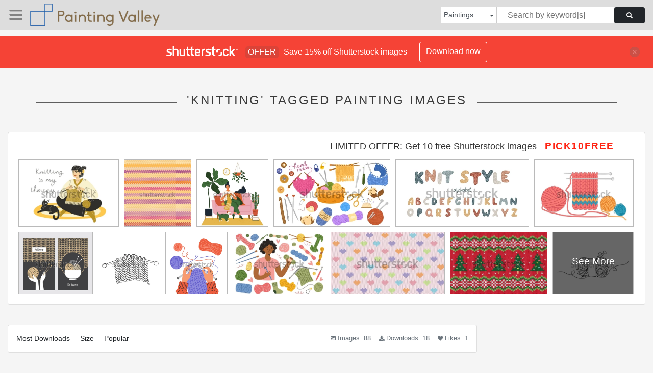

--- FILE ---
content_type: text/html; charset=UTF-8
request_url: https://paintingvalley.com/shutterstockajax/paintings/knitting/1/36
body_size: 3955
content:
		<div class='item' data-w='450' data-h='300'>
			<a href='https://shutterstock.7eer.net/c/2201181/560528/1305?u=https%3A%2F%2Fwww.shutterstock.com%2Fimage-photo%2Fflat-style-autumn-illustration-young-light-skinned-2660318375' target='_blank' rel='nofollow'>
				<img class="lazyload" src="https://paintingvalley.com/assets/jQuery-flexImages-master/blank.gif" data-src='https://image.shutterstock.com/image-vector/flat-style-autumn-illustration-young-450w-2660318375.jpg' alt='Flat style autumn illustration of a young light-skinned woman knitting a scarf with a black house cat beside her and the quote &quot;Knitting is my therapy&quot;. Cozy fall scene of relaxation and creativity.' title='Flat style autumn illustration of a young light-skinned woman knitting a scarf with a black house cat beside her and the quote &quot;Knitting is my therapy&quot;. Cozy fall scene of relaxation and creativity.'>
			</a>
		</div>
		<div class='item' data-w='450' data-h='450'>
			<a href='https://shutterstock.7eer.net/c/2201181/560528/1305?u=https%3A%2F%2Fwww.shutterstock.com%2Fimage-photo%2Fknitted-stripes-seamless-pattern-fabric-imitation-2468765071' target='_blank' rel='nofollow'>
				<img class="lazyload" src="https://paintingvalley.com/assets/jQuery-flexImages-master/blank.gif" data-src='https://image.shutterstock.com/image-vector/knitted-stripes-seamless-pattern-fabric-450w-2468765071.jpg' alt='Knitted stripes seamless pattern. Fabric imitation vector background. Flat style knit wallpaper. Cute design for gift wrap, paper, textile' title='Knitted stripes seamless pattern. Fabric imitation vector background. Flat style knit wallpaper. Cute design for gift wrap, paper, textile'>
			</a>
		</div>
		<div class='item' data-w='450' data-h='421'>
			<a href='https://shutterstock.7eer.net/c/2201181/560528/1305?u=https%3A%2F%2Fwww.shutterstock.com%2Fimage-photo%2Fbeautiful-woman-knitting-scarf-on-chair-2401156325' target='_blank' rel='nofollow'>
				<img class="lazyload" src="https://paintingvalley.com/assets/jQuery-flexImages-master/blank.gif" data-src='https://image.shutterstock.com/image-vector/beautiful-woman-knitting-scarf-on-450w-2401156325.jpg' alt='Beautiful woman knitting a scarf on a chair with a cat and a dog. Cozy house with houseplants and cactus with glowing garland.' title='Beautiful woman knitting a scarf on a chair with a cat and a dog. Cozy house with houseplants and cactus with glowing garland.'>
			</a>
		</div>
		<div class='item' data-w='450' data-h='258'>
			<a href='https://shutterstock.7eer.net/c/2201181/560528/1305?u=https%3A%2F%2Fwww.shutterstock.com%2Fimage-photo%2Fknitting-set-yarn-threads-skein-wool-2482984915' target='_blank' rel='nofollow'>
				<img class="lazyload" src="https://paintingvalley.com/assets/jQuery-flexImages-master/blank.gif" data-src='https://image.shutterstock.com/image-vector/knitting-set-yarn-threads-skein-450w-2482984915.jpg' alt='Knitting set.  Yarn and threads, skein of wool, knitting needles, yarn basket, weaving wool, scissors pack. Needlework, tools for sewing and knitting collection. Flat vector illustration isolated' title='Knitting set.  Yarn and threads, skein of wool, knitting needles, yarn basket, weaving wool, scissors pack. Needlework, tools for sewing and knitting collection. Flat vector illustration isolated'>
			</a>
		</div>
		<div class='item' data-w='450' data-h='225'>
			<a href='https://shutterstock.7eer.net/c/2201181/560528/1305?u=https%3A%2F%2Fwww.shutterstock.com%2Fimage-photo%2Fknitting-style-hand-drawn-alphabet-capital-2427004157' target='_blank' rel='nofollow'>
				<img class="lazyload" src="https://paintingvalley.com/assets/jQuery-flexImages-master/blank.gif" data-src='https://image.shutterstock.com/image-vector/knitting-style-hand-drawn-alphabet-450w-2427004157.jpg' alt='Knitting style hand drawn Alphabet. Capital multicolored Letters with Knitted Crocheted pattern. Cute abstract font for design Handmade products, Needlework store labels' title='Knitting style hand drawn Alphabet. Capital multicolored Letters with Knitted Crocheted pattern. Cute abstract font for design Handmade products, Needlework store labels'>
			</a>
		</div>
		<div class='item' data-w='450' data-h='300'>
			<a href='https://shutterstock.7eer.net/c/2201181/560528/1305?u=https%3A%2F%2Fwww.shutterstock.com%2Fimage-photo%2Fknitwear-ball-yarn-needles-isolated-on-2455032469' target='_blank' rel='nofollow'>
				<img class="lazyload" src="https://paintingvalley.com/assets/jQuery-flexImages-master/blank.gif" data-src='https://image.shutterstock.com/image-vector/knitwear-ball-yarn-needles-isolated-450w-2455032469.jpg' alt='Knitwear, ball of yarn and needles isolated on white background. Symbol of hobby, needlework, homework. Tools for knitwork, andicraft, crocheting, hand-knitting. Stock vector illustration' title='Knitwear, ball of yarn and needles isolated on white background. Symbol of hobby, needlework, homework. Tools for knitwork, andicraft, crocheting, hand-knitting. Stock vector illustration'>
			</a>
		</div>
		<div class='item' data-w='450' data-h='375'>
			<a href='https://shutterstock.7eer.net/c/2201181/560528/1305?u=https%3A%2F%2Fwww.shutterstock.com%2Fimage-photo%2Fknitwear-graphic-label-design-your-business-1936313755' target='_blank' rel='nofollow'>
				<img class="lazyload" src="https://paintingvalley.com/assets/jQuery-flexImages-master/blank.gif" data-src='https://image.shutterstock.com/image-vector/knitwear-graphic-label-design-your-450w-1936313755.jpg' alt='Knitwear. Graphic label design for your business. Hands with knitting and knitting needles.' title='Knitwear. Graphic label design for your business. Hands with knitting and knitting needles.'>
			</a>
		</div>
		<div class='item' data-w='450' data-h='450'>
			<a href='https://shutterstock.7eer.net/c/2201181/560528/1305?u=https%3A%2F%2Fwww.shutterstock.com%2Fimage-photo%2Fpair-needles-knitting-scarf-line-icon-2498614097' target='_blank' rel='nofollow'>
				<img class="lazyload" src="https://paintingvalley.com/assets/jQuery-flexImages-master/blank.gif" data-src='https://image.shutterstock.com/image-vector/pair-needles-knitting-scarf-line-450w-2498614097.jpg' alt='Pair of needles knitting scarf line icon. Hand drawn retro sticks knit cozy warm knitwear with loops of woolen thread. Needlework, craft hobby mascot, outline knitting tools icon vector illustration' title='Pair of needles knitting scarf line icon. Hand drawn retro sticks knit cozy warm knitwear with loops of woolen thread. Needlework, craft hobby mascot, outline knitting tools icon vector illustration'>
			</a>
		</div>
		<div class='item' data-w='450' data-h='450'>
			<a href='https://shutterstock.7eer.net/c/2201181/560528/1305?u=https%3A%2F%2Fwww.shutterstock.com%2Fimage-photo%2Fknitting-process-top-view-on-hands-1843375771' target='_blank' rel='nofollow'>
				<img class="lazyload" src="https://paintingvalley.com/assets/jQuery-flexImages-master/blank.gif" data-src='https://image.shutterstock.com/image-vector/knitting-process-top-view-on-450w-1843375771.jpg' alt='Knitting process, top view on hands holding needles. Yarn and balls of thread. Kids educations and hobby. Modern illustration in flat cartoon style, isolated on white background.' title='Knitting process, top view on hands holding needles. Yarn and balls of thread. Kids educations and hobby. Modern illustration in flat cartoon style, isolated on white background.'>
			</a>
		</div>
		<div class='item' data-w='450' data-h='300'>
			<a href='https://shutterstock.7eer.net/c/2201181/560528/1305?u=https%3A%2F%2Fwww.shutterstock.com%2Fimage-photo%2Fcartoon-woman-knitting-wool-collection-yarn-2394281679' target='_blank' rel='nofollow'>
				<img class="lazyload" src="https://paintingvalley.com/assets/jQuery-flexImages-master/blank.gif" data-src='https://image.shutterstock.com/image-vector/cartoon-woman-knitting-wool-collection-450w-2394281679.jpg' alt='Cartoon woman knitting with wool, collection of yarn and knitting needles, trendy needlework craft, handicraft accessories, set of handmade knitted items, crochet hook icon, isolated outline clipart' title='Cartoon woman knitting with wool, collection of yarn and knitting needles, trendy needlework craft, handicraft accessories, set of handmade knitted items, crochet hook icon, isolated outline clipart'>
			</a>
		</div>
		<div class='item' data-w='450' data-h='244'>
			<a href='https://shutterstock.7eer.net/c/2201181/560528/1305?u=https%3A%2F%2Fwww.shutterstock.com%2Fimage-photo%2Fcolorful-heart-knitting-pattern-festive-sweater-2273597587' target='_blank' rel='nofollow'>
				<img class="lazyload" src="https://paintingvalley.com/assets/jQuery-flexImages-master/blank.gif" data-src='https://image.shutterstock.com/image-vector/colorful-heart-knitting-pattern-festive-450w-2273597587.jpg' alt='Colorful heart knitting pattern, Festive Sweater Design. Seamless Knitted Pattern' title='Colorful heart knitting pattern, Festive Sweater Design. Seamless Knitted Pattern'>
			</a>
		</div>
		<div class='item' data-w='450' data-h='286'>
			<a href='https://shutterstock.7eer.net/c/2201181/560528/1305?u=https%3A%2F%2Fwww.shutterstock.com%2Fimage-photo%2Fknitted-pattern-seamless-fabric-christmas-winter-2480187563' target='_blank' rel='nofollow'>
				<img class="lazyload" src="https://paintingvalley.com/assets/jQuery-flexImages-master/blank.gif" data-src='https://image.shutterstock.com/image-vector/knitted-pattern-seamless-fabric-christmas-450w-2480187563.jpg' alt='Knitted pattern seamless fabric Christmas winter. traditional knitted pattern vector winter style. Designed for background ,wallpaper ,carpet ,clothing ,knitted pattern ,fabric ,embroidery ,textile' title='Knitted pattern seamless fabric Christmas winter. traditional knitted pattern vector winter style. Designed for background ,wallpaper ,carpet ,clothing ,knitted pattern ,fabric ,embroidery ,textile'>
			</a>
		</div>
		<div class='item' data-w='450' data-h='342'>
			<a href='https://shutterstock.7eer.net/c/2201181/560528/1305?u=https%3A%2F%2Fwww.shutterstock.com%2Fimage-photo%2Fcontinuous-one-line-drawing-wool-yarn-2542111743' target='_blank' rel='nofollow'>
				<img class="lazyload" src="https://paintingvalley.com/assets/jQuery-flexImages-master/blank.gif" data-src='https://image.shutterstock.com/image-vector/continuous-one-line-drawing-wool-450w-2542111743.jpg' alt='Continuous one line drawing of wool yarn and knitting needles. yarn and knitting needles single line art vector illustration. Editable vector. 
' title='Continuous one line drawing of wool yarn and knitting needles. yarn and knitting needles single line art vector illustration. Editable vector. 
'>
			</a>
		</div>
		<div class='item' data-w='450' data-h='450'>
			<a href='https://shutterstock.7eer.net/c/2201181/560528/1305?u=https%3A%2F%2Fwww.shutterstock.com%2Fimage-photo%2Fhand-drawn-autumn-sticker-phrase-colors-cute-2505644581' target='_blank' rel='nofollow'>
				<img class="lazyload" src="https://paintingvalley.com/assets/jQuery-flexImages-master/blank.gif" data-src='https://image.shutterstock.com/image-vector/handdrawn-autumn-sticker-phrase-colors-450w-2505644581.jpg' alt='A hand-drawn autumn sticker with the phrase Colors of Autumn. An autumn phrase with cute and cozy design elements' title='A hand-drawn autumn sticker with the phrase Colors of Autumn. An autumn phrase with cute and cozy design elements'>
			</a>
		</div>
		<div class='item' data-w='450' data-h='208'>
			<a href='https://shutterstock.7eer.net/c/2201181/560528/1305?u=https%3A%2F%2Fwww.shutterstock.com%2Fimage-photo%2Fdoodle-knitting-icon-set-editable-stroke-2444216463' target='_blank' rel='nofollow'>
				<img class="lazyload" src="https://paintingvalley.com/assets/jQuery-flexImages-master/blank.gif" data-src='https://image.shutterstock.com/image-vector/doodle-knitting-icon-set-editable-450w-2444216463.jpg' alt='Doodle knitting icon set. Editable stroke' title='Doodle knitting icon set. Editable stroke'>
			</a>
		</div>
		<div class='item' data-w='450' data-h='339'>
			<a href='https://shutterstock.7eer.net/c/2201181/560528/1305?u=https%3A%2F%2Fwww.shutterstock.com%2Fimage-photo%2Fvector-linear-drawing-on-theme-knitting-2320684589' target='_blank' rel='nofollow'>
				<img class="lazyload" src="https://paintingvalley.com/assets/jQuery-flexImages-master/blank.gif" data-src='https://image.shutterstock.com/image-vector/vector-linear-drawing-on-theme-450w-2320684589.jpg' alt='vector linear drawing on the theme of knitting. needlework, balls of wool, knitting needles and a hook. Crochet' title='vector linear drawing on the theme of knitting. needlework, balls of wool, knitting needles and a hook. Crochet'>
			</a>
		</div>
		<div class='item' data-w='450' data-h='450'>
			<a href='https://shutterstock.7eer.net/c/2201181/560528/1305?u=https%3A%2F%2Fwww.shutterstock.com%2Fimage-photo%2Fknitting-set-balls-yarn-needles-isolated-2576415381' target='_blank' rel='nofollow'>
				<img class="lazyload" src="https://paintingvalley.com/assets/jQuery-flexImages-master/blank.gif" data-src='https://image.shutterstock.com/image-vector/knitting-set-balls-yarn-needles-450w-2576415381.jpg' alt='Knitting set, balls of yarn, knitting needles, isolated on white background' title='Knitting set, balls of yarn, knitting needles, isolated on white background'>
			</a>
		</div>
		<div class='item' data-w='450' data-h='188'>
			<a href='https://shutterstock.7eer.net/c/2201181/560528/1305?u=https%3A%2F%2Fwww.shutterstock.com%2Fimage-photo%2Fknitted-sweater-jacket-handmade-vector-set-2495516401' target='_blank' rel='nofollow'>
				<img class="lazyload" src="https://paintingvalley.com/assets/jQuery-flexImages-master/blank.gif" data-src='https://image.shutterstock.com/image-vector/knitted-sweater-jacket-handmade-vector-450w-2495516401.jpg' alt='Knitted sweater and jacket, handmade. Vector set with balls, wool yarn and other elements for knitting, handicrafts. Cozy hobby' title='Knitted sweater and jacket, handmade. Vector set with balls, wool yarn and other elements for knitting, handicrafts. Cozy hobby'>
			</a>
		</div>
		<div class='item' data-w='450' data-h='180'>
			<a href='https://shutterstock.7eer.net/c/2201181/560528/1305?u=https%3A%2F%2Fwww.shutterstock.com%2Fimage-photo%2Fembroidery-tools-cartoon-tailor-sewing-machine-2353615705' target='_blank' rel='nofollow'>
				<img class="lazyload" src="https://paintingvalley.com/assets/jQuery-flexImages-master/blank.gif" data-src='https://image.shutterstock.com/image-vector/embroidery-tools-cartoon-tailor-sewing-450w-2353615705.jpg' alt='Embroidery tools. Cartoon tailor sewing machine thimble scissors and fabric, needlework sewing equipment for fashion textile. Vector set. Workshop with needlecraft and knitting isolated elements' title='Embroidery tools. Cartoon tailor sewing machine thimble scissors and fabric, needlework sewing equipment for fashion textile. Vector set. Workshop with needlecraft and knitting isolated elements'>
			</a>
		</div>
		<div class='item' data-w='450' data-h='450'>
			<a href='https://shutterstock.7eer.net/c/2201181/560528/1305?u=https%3A%2F%2Fwww.shutterstock.com%2Fimage-photo%2Fknitted-background-pattern-wallpaper-knitting-decorative-2510132569' target='_blank' rel='nofollow'>
				<img class="lazyload" src="https://paintingvalley.com/assets/jQuery-flexImages-master/blank.gif" data-src='https://image.shutterstock.com/image-vector/knitted-background-pattern-wallpaper-knitting-450w-2510132569.jpg' alt='Knitted background pattern wallpaper knitting decorative print handmade textile knitting handiwork ' title='Knitted background pattern wallpaper knitting decorative print handmade textile knitting handiwork '>
			</a>
		</div>
		<div class='item' data-w='450' data-h='423'>
			<a href='https://shutterstock.7eer.net/c/2201181/560528/1305?u=https%3A%2F%2Fwww.shutterstock.com%2Fimage-photo%2Fred-knitted-winter-texture-christmas-car-2318163199' target='_blank' rel='nofollow'>
				<img class="lazyload" src="https://paintingvalley.com/assets/jQuery-flexImages-master/blank.gif" data-src='https://image.shutterstock.com/image-vector/red-knitted-winter-texture-christmas-450w-2318163199.jpg' alt='Red knitted winter texture with Christmas car. Seamless pattern. Vector illustration.' title='Red knitted winter texture with Christmas car. Seamless pattern. Vector illustration.'>
			</a>
		</div>
		<div class='item' data-w='450' data-h='300'>
			<a href='https://shutterstock.7eer.net/c/2201181/560528/1305?u=https%3A%2F%2Fwww.shutterstock.com%2Fimage-photo%2Fhand-drawn-vector-set-icons-knitting-1062034325' target='_blank' rel='nofollow'>
				<img class="lazyload" src="https://paintingvalley.com/assets/jQuery-flexImages-master/blank.gif" data-src='https://image.shutterstock.com/image-vector/hand-drawn-vector-set-icons-450w-1062034325.jpg' alt='Hand drawn vector set of icons for knitting related theme. Yarn, stitch, needles, knitted clothing. Graphic elements for logo for hand made things' title='Hand drawn vector set of icons for knitting related theme. Yarn, stitch, needles, knitted clothing. Graphic elements for logo for hand made things'>
			</a>
		</div>
		<div class='item' data-w='450' data-h='225'>
			<a href='https://shutterstock.7eer.net/c/2201181/560528/1305?u=https%3A%2F%2Fwww.shutterstock.com%2Fimage-photo%2Fseamless-pattern-wool-knitting-sweater-texture-2630518983' target='_blank' rel='nofollow'>
				<img class="lazyload" src="https://paintingvalley.com/assets/jQuery-flexImages-master/blank.gif" data-src='https://image.shutterstock.com/image-vector/seamless-pattern-wool-knitting-sweater-450w-2630518983.jpg' alt='Seamless pattern of wool knitting, sweater texture in chartreuse color. Green background of knitwear cloth fabric, material of woven wool, cotton yarn for winter sweater or plaid, vector illustration' title='Seamless pattern of wool knitting, sweater texture in chartreuse color. Green background of knitwear cloth fabric, material of woven wool, cotton yarn for winter sweater or plaid, vector illustration'>
			</a>
		</div>
		<div class='item' data-w='450' data-h='258'>
			<a href='https://shutterstock.7eer.net/c/2201181/560528/1305?u=https%3A%2F%2Fwww.shutterstock.com%2Fimage-photo%2Fknitting-set-hand-drawn-doodle-tools-2555347279' target='_blank' rel='nofollow'>
				<img class="lazyload" src="https://paintingvalley.com/assets/jQuery-flexImages-master/blank.gif" data-src='https://image.shutterstock.com/image-vector/knitting-set-hand-drawn-doodle-450w-2555347279.jpg' alt='Knitting set. Hand drawn doodle Knitting tools, sewing accessories. Yarn and threads, knitting needles, cartoon sheep, wool ball, skein of wool, scissors, basket, hook, pins. Needlework . Vector' title='Knitting set. Hand drawn doodle Knitting tools, sewing accessories. Yarn and threads, knitting needles, cartoon sheep, wool ball, skein of wool, scissors, basket, hook, pins. Needlework . Vector'>
			</a>
		</div>
		<div class='item' data-w='450' data-h='360'>
			<a href='https://shutterstock.7eer.net/c/2201181/560528/1305?u=https%3A%2F%2Fwww.shutterstock.com%2Fimage-photo%2Fcharming-watercolor-knitting-crochet-illustrations-hand-painted-2575538609' target='_blank' rel='nofollow'>
				<img class="lazyload" src="https://paintingvalley.com/assets/jQuery-flexImages-master/blank.gif" data-src='https://image.shutterstock.com/image-vector/charming-watercolor-knitting-crochet-illustrations-450w-2575538609.jpg' alt='Charming Watercolor Knitting and Crochet Illustrations: Hand-Painted Clip Art Featuring Yarn, Knitting Needles, Buttons, Scissors, Measuring Tape, and Beanie for Creative Craft Projects' title='Charming Watercolor Knitting and Crochet Illustrations: Hand-Painted Clip Art Featuring Yarn, Knitting Needles, Buttons, Scissors, Measuring Tape, and Beanie for Creative Craft Projects'>
			</a>
		</div>
		<div class='item' data-w='450' data-h='315'>
			<a href='https://shutterstock.7eer.net/c/2201181/560528/1305?u=https%3A%2F%2Fwww.shutterstock.com%2Fimage-photo%2Fset-hand-knits-handmade-yarn-knitting-2448318239' target='_blank' rel='nofollow'>
				<img class="lazyload" src="https://paintingvalley.com/assets/jQuery-flexImages-master/blank.gif" data-src='https://image.shutterstock.com/image-vector/set-hand-knits-handmade-yarn-450w-2448318239.jpg' alt='Set of hand knits. Handmade. Yarn, knitting needles. Vector flat linear illustration isolated on white' title='Set of hand knits. Handmade. Yarn, knitting needles. Vector flat linear illustration isolated on white'>
			</a>
		</div>
		<div class='item' data-w='450' data-h='330'>
			<a href='https://shutterstock.7eer.net/c/2201181/560528/1305?u=https%3A%2F%2Fwww.shutterstock.com%2Fimage-photo%2Fhappy-new-year-knitting-merry-christmas-2225206937' target='_blank' rel='nofollow'>
				<img class="lazyload" src="https://paintingvalley.com/assets/jQuery-flexImages-master/blank.gif" data-src='https://image.shutterstock.com/image-vector/happy-new-year-knitting-merry-450w-2225206937.jpg' alt='Happy New Year Knitting Merry Christmas tree on Red background Digital vector Design For Print sweater decor Border ' title='Happy New Year Knitting Merry Christmas tree on Red background Digital vector Design For Print sweater decor Border '>
			</a>
		</div>
		<div class='item' data-w='450' data-h='450'>
			<a href='https://shutterstock.7eer.net/c/2201181/560528/1305?u=https%3A%2F%2Fwww.shutterstock.com%2Fimage-photo%2Fbasket-knitting-skeins-yarn-wool-needles-1762101863' target='_blank' rel='nofollow'>
				<img class="lazyload" src="https://paintingvalley.com/assets/jQuery-flexImages-master/blank.gif" data-src='https://image.shutterstock.com/image-vector/basket-knitting-skeins-yarn-wool-450w-1762101863.jpg' alt='Basket with knitting, skeins of yarn, wool and needles. Vector' title='Basket with knitting, skeins of yarn, wool and needles. Vector'>
			</a>
		</div>
		<div class='item' data-w='450' data-h='450'>
			<a href='https://shutterstock.7eer.net/c/2201181/560528/1305?u=https%3A%2F%2Fwww.shutterstock.com%2Fimage-photo%2Fsimple-illustration-knitting-needle-isolated-on-2214520693' target='_blank' rel='nofollow'>
				<img class="lazyload" src="https://paintingvalley.com/assets/jQuery-flexImages-master/blank.gif" data-src='https://image.shutterstock.com/image-vector/simple-illustration-knitting-needle-isolated-450w-2214520693.jpg' alt='simple illustration with knitting needle isolated on white background, vector flat illustration, cartoon style' title='simple illustration with knitting needle isolated on white background, vector flat illustration, cartoon style'>
			</a>
		</div>
		<div class='item' data-w='450' data-h='450'>
			<a href='https://shutterstock.7eer.net/c/2201181/560528/1305?u=https%3A%2F%2Fwww.shutterstock.com%2Fimage-photo%2Fbasket-balls-yarn-different-colors-blue-2625631089' target='_blank' rel='nofollow'>
				<img class="lazyload" src="https://paintingvalley.com/assets/jQuery-flexImages-master/blank.gif" data-src='https://image.shutterstock.com/image-vector/basket-balls-yarn-different-colors-450w-2625631089.jpg' alt='Basket with balls of yarn in different colors, blue, pink, orange and purple, and two knitting needles. Hand drawn Flat style Basket with threads. For DIY store, hobby sites, Handmade, Knitting' title='Basket with balls of yarn in different colors, blue, pink, orange and purple, and two knitting needles. Hand drawn Flat style Basket with threads. For DIY store, hobby sites, Handmade, Knitting'>
			</a>
		</div>
		<div class='item' data-w='450' data-h='386'>
			<a href='https://shutterstock.7eer.net/c/2201181/560528/1305?u=https%3A%2F%2Fwww.shutterstock.com%2Fimage-photo%2Fcontinuous-one-line-drawing-human-hands-2347884121' target='_blank' rel='nofollow'>
				<img class="lazyload" src="https://paintingvalley.com/assets/jQuery-flexImages-master/blank.gif" data-src='https://image.shutterstock.com/image-vector/continuous-one-line-drawing-human-450w-2347884121.jpg' alt='Continuous one line drawing of human hands knitting brain. Mental health and psychotherapy concept in simple linear style. Editable stroke. Doodle outline vector illustration' title='Continuous one line drawing of human hands knitting brain. Mental health and psychotherapy concept in simple linear style. Editable stroke. Doodle outline vector illustration'>
			</a>
		</div>
		<div class='item' data-w='450' data-h='450'>
			<a href='https://shutterstock.7eer.net/c/2201181/560528/1305?u=https%3A%2F%2Fwww.shutterstock.com%2Fimage-photo%2Fwomen-hands-knit-handmade-scarf-jumper-2094043705' target='_blank' rel='nofollow'>
				<img class="lazyload" src="https://paintingvalley.com/assets/jQuery-flexImages-master/blank.gif" data-src='https://image.shutterstock.com/image-vector/women-hands-knit-handmade-scarf-450w-2094043705.jpg' alt='Women hands knit handmade scarf or jumper from wool yarn vector illustration. Cartoon hands holding knitting needles and knitwear isolated on white. Creative handicraft, workshop, craftwork concept' title='Women hands knit handmade scarf or jumper from wool yarn vector illustration. Cartoon hands holding knitting needles and knitwear isolated on white. Creative handicraft, workshop, craftwork concept'>
			</a>
		</div>
		<div class='item' data-w='450' data-h='293'>
			<a href='https://shutterstock.7eer.net/c/2201181/560528/1305?u=https%3A%2F%2Fwww.shutterstock.com%2Fimage-photo%2Fcrochet-doodle-illustration-girl-knitting-clothes-2188623725' target='_blank' rel='nofollow'>
				<img class="lazyload" src="https://paintingvalley.com/assets/jQuery-flexImages-master/blank.gif" data-src='https://image.shutterstock.com/image-vector/crochet-doodle-illustration-girl-knitting-450w-2188623725.jpg' alt='Crochet doodle illustration of girl knitting clothes, cat playing with wool yarn ball, sheep, hook, skein. Hand drawn cute line art about handmade. Drawing for coloring' title='Crochet doodle illustration of girl knitting clothes, cat playing with wool yarn ball, sheep, hook, skein. Hand drawn cute line art about handmade. Drawing for coloring'>
			</a>
		</div>
		<div class='item' data-w='450' data-h='225'>
			<a href='https://shutterstock.7eer.net/c/2201181/560528/1305?u=https%3A%2F%2Fwww.shutterstock.com%2Fimage-photo%2Fset-colorful-hand-drawn-tools-knitting-2156267535' target='_blank' rel='nofollow'>
				<img class="lazyload" src="https://paintingvalley.com/assets/jQuery-flexImages-master/blank.gif" data-src='https://image.shutterstock.com/image-vector/set-colorful-hand-drawn-tools-450w-2156267535.jpg' alt='Set of colorful hand drawn tools for knitting isolated on white background' title='Set of colorful hand drawn tools for knitting isolated on white background'>
			</a>
		</div>
		<div class='item' data-w='450' data-h='450'>
			<a href='https://shutterstock.7eer.net/c/2201181/560528/1305?u=https%3A%2F%2Fwww.shutterstock.com%2Fimage-photo%2Fknitting-process-hands-holds-needles-love-2027568242' target='_blank' rel='nofollow'>
				<img class="lazyload" src="https://paintingvalley.com/assets/jQuery-flexImages-master/blank.gif" data-src='https://image.shutterstock.com/image-vector/knitting-process-hands-holds-needles-450w-2027568242.jpg' alt='Knitting process, hands holds needles. I love knitting. Modern illustration in flat cartoon style, isolated on white background. Handmade concept.' title='Knitting process, hands holds needles. I love knitting. Modern illustration in flat cartoon style, isolated on white background. Handmade concept.'>
			</a>
		</div>
		<div class='item' data-w='450' data-h='351'>
			<a href='https://shutterstock.7eer.net/c/2201181/560528/1305?u=https%3A%2F%2Fwww.shutterstock.com%2Fimage-photo%2Fold-lady-sitting-armchair-knitting-recreation-1746610205' target='_blank' rel='nofollow'>
				<img class="lazyload" src="https://paintingvalley.com/assets/jQuery-flexImages-master/blank.gif" data-src='https://image.shutterstock.com/image-vector/old-lady-sitting-armchair-knitting-450w-1746610205.jpg' alt='Old lady sitting in an armchair and knitting. Recreation and hobby, leisure time. Intertior elements. Flat vector illustration, clip art. ' title='Old lady sitting in an armchair and knitting. Recreation and hobby, leisure time. Intertior elements. Flat vector illustration, clip art. '>
			</a>
		</div>

<script>
$(document).ready(function(){
	//lazyload();
	let images = document.querySelectorAll(".lazyload");
		new LazyLoad(images, {
			root: null,
			rootMargin: "300px",
			threshold: 0
		});
	});
</script>